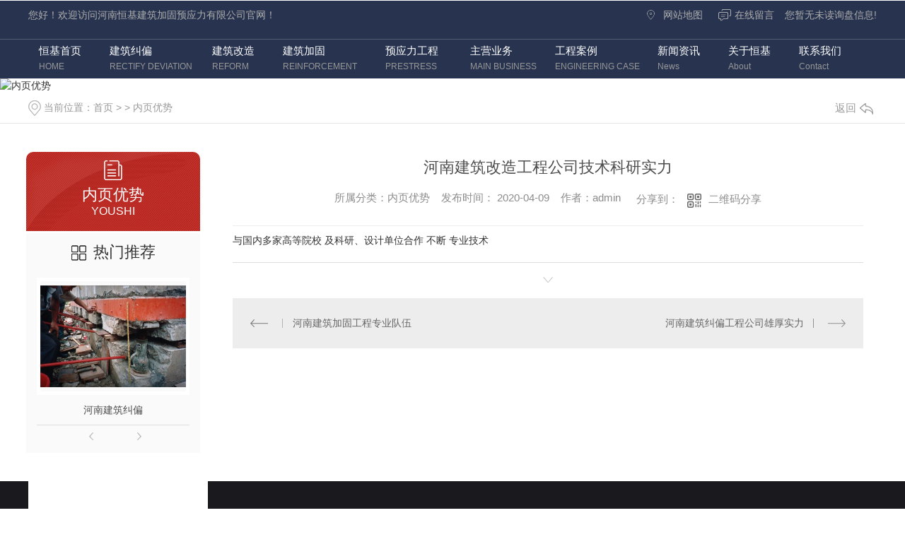

--- FILE ---
content_type: text/html; charset=utf-8
request_url: http://www.hnhjjzjg.com/youshi/621998.html
body_size: 17893
content:
<!DOCTYPE html PUBLIC "-//W3C//DTD XHTML 1.0 Transitional//EN" "http://www.w3.org/TR/xhtml1/DTD/xhtml1-transitional.dtd">
<html xmlns="http://www.w3.org/1999/xhtml">
<head>
<meta http-equiv="Content-Type" content="text/html; charset=utf-8" />
<meta name="Copyright" content="All Rights Reserved btoe.cn" />
<meta http-equiv="X-UA-Compatible" content="IE=edge,chrome=1" />
<title>河南建筑改造工程公司技术科研实力-河南恒基建筑加固预应力有限公司</title>
<meta name="keywords" content="河南建筑改造" />
<meta name="description" content="与国内多家高等院校及科研、设计单位合作不断完善专业技术" />
<link href="/templates/pc_wjdh/css/css.css" rel="stylesheet" type="text/css" />
<link rel="stylesheet" type="text/css" media="screen" href="/templates/pc_wjdh/css/bootstrap.min.css" />
<link rel="stylesheet" type="text/css" media="screen" href="/templates/pc_wjdh/css/swiper-3.4.2.min.css" />
<link rel="stylesheet" type="text/css" media="screen" href="/templates/pc_wjdh/css/common.css" />
<script src="/templates/pc_wjdh/js/n/baidupush.js"></script>
<meta name="baidu-site-verification" content="0yTXRCVwoM" />
<body>
 <div class="head_line"></div>
 <div class="head">
    <div class="head_box">
        <div class="top1">
            <div class="top_main main myclearfix">
                <p class="left">您好！欢迎访问河南恒基建筑加固预应力有限公司官网！</p>
                <div class="top_r right myclearfix">
                    <a href="/sitemap.html" title="网站地图">网站地图</a>
                    <a href="#wjdh-message" title="在线留言">在线留言</a>
                    <div class="topxunpan right">
                        <div class="container1 clear">
                            <div class="xp" id="xunpanText" data-tiptitle="请您登录网站后台查看！">
                                您暂无未读询盘信息!
                                <div id="xunpantip"></div>
                            </div>
                        </div>
                    </div>
                </div>
            </div>
        </div>
    </div>
</div>
<div class="nav" id="fixedNav">
    <h1>
        <a href="/">
            <img src="http://img.dlwjdh.com/upload/9386/200314/ecb54d94fddb72226c6dc691c40efa42@143X141.png" alt="河南恒基建筑加固预应力有限公司">
        </a>
    </h1>
    <div class="nav_xiala_xx">
        <div class="nav_xiala">
            <ul>
                    
    <li>
    
    <a href="/"  title="恒基首页">恒基首页 <span>HOME</span></a></li>
    
    <li>
    
    <a href="/p1/"  title="建筑纠偏">建筑纠偏 <span>RECTIFY DEVIATION</span></a>
    <div class="erji_xiala1">
        <div class="daohang_xiala">
        
        </div>
    </div>
    </li>
    
    <li>
    
    <a href="/p2/"  title="建筑改造">建筑改造 <span>REFORM</span></a>
    <div class="erji_xiala1">
        <div class="daohang_xiala">
        
        </div>
    </div>
    </li>
    
    <li>
    
    <a href="/p3/"  title="建筑加固">建筑加固 <span>REINFORCEMENT</span></a>
    <div class="erji_xiala1">
        <div class="daohang_xiala">
        
        </div>
    </div>
    </li>
    
    <li>
    
    <a href="/p4/"  title="预应力工程">预应力工程 <span>PRESTRESS</span></a>
    <div class="erji_xiala1">
        <div class="daohang_xiala">
        
        </div>
    </div>
    </li>
    
    <li>
    
    <a href="/products/"  title="主营业务">主营业务 <span>MAIN BUSINESS</span></a>
    <div class="erji_xiala1">
        <div class="daohang_xiala">
        
        <i><a href="/p1/" title="建筑纠偏">建筑纠偏</a></i>
        
        <i><a href="/p2/" title="建筑改造">建筑改造</a></i>
        
        <i><a href="/p3/" title="建筑加固">建筑加固</a></i>
        
        <i><a href="/p4/" title="预应力工程">预应力工程</a></i>
        
        <i><a href="/p5/" title="钢筋生根及螺栓锚固">钢筋生根及螺栓锚固</a></i>
        
        <i><a href="/p6/" title="裂缝修补">裂缝修补</a></i>
        
        <i><a href="/p7/" title="喷射混凝土">喷射混凝土</a></i>
        
        <i><a href="/p8/" title="静力破碎">静力破碎</a></i>
        
        <i><a href="/p9/" title="桥梁顶升与支座更换">桥梁顶升与支座更换</a></i>
        
        </div>
    </div>
    </li>
    
    <li>
    
    <a href="/case/"  title="工程案例">工程案例 <span>ENGINEERING CASE</span></a>
    <div class="erji_xiala1">
        <div class="daohang_xiala">
        
        </div>
    </div>
    </li>
    
    <li>
    
    <a href="/news/"  title="新闻资讯">新闻资讯 <span>News</span></a>
    <div class="erji_xiala1">
        <div class="daohang_xiala">
        
        <i><a href="/yyxw/" title="行业资讯">行业资讯</a></i>
        
        <i><a href="/meitibaodao/" title="公司头条">公司头条</a></i>
        
        <i><a href="/question/" title="常见问答">常见问答</a></i>
        
        <i><a href="/aktuelle/" title="时事聚焦">时事聚焦</a></i>
        
        <i><a href="/qitaxinxi/" title="其他">其他</a></i>
        
        </div>
    </div>
    </li>
    
    <li>
    
    <a href="/about/"  title="关于恒基">关于恒基 <span>About</span></a>
    <div class="erji_xiala1">
        <div class="daohang_xiala">
        
        <i><a href="/aboutus/" title="公司简介">公司简介</a></i>
        
        <i><a href="/album/" title="企业相册">企业相册</a></i>
        
        <i><a href="/honor/" title="荣誉资质">荣誉资质</a></i>
        
        </div>
    </div>
    </li>
    
    <li>
    
    <a href="/contact/"  title="联系我们">联系我们 <span>Contact</span></a>
    <div class="erji_xiala1">
        <div class="daohang_xiala">
        
        </div>
    </div>
    </li>
    
            </ul>
        </div>
    </div>
</div><!-- mbanner -->

<div class="mbanner col-lg-12 col-md-12">
  <div class="row">
    
    <img src="" alt="内页优势">
    
  </div>
</div>
<div class="clearboth"></div>

<!-- caseMenu -->
<div class="caseMenuTop">
  <div class="container">
    <div class="row">
      <div class="caseMenuL col-lg-9 col-md-9 col-sm-9 col-xs-9"> <i><img src="/templates/pc_wjdh/img/locationIco.png" alt="当前位置"></i>
        当前位置：<a href="/">首页</a>&nbsp;&gt;&nbsp;&gt;&nbsp;<a href="/youshi/">内页优势</a>
      </div>
      <div class="caseMenuR col-xs-3 col-sm-3 col-md-3 col-lg-3"> <i class="text-right"><a href="javascript:;" onClick="javascript :history.back(-1);">返回<img src="/templates/pc_wjdh/img/ca1.png" alt="返回"></a></i> </div>
      <div class="clearboth"></div>
    </div>
  </div>
</div>
<div class="clearboth"></div>
<div class="proList">
  <div class="container">
    <div class="row">
      <div class=" proListL  col-xs-12 col-lg-2-0 ">
        <div class="proListTop">
          
          <img src="/templates/pc_wjdh/img/proL.png" alt="内页优势" class="proBg">
          <div class="prouctsTitle"> <img src="/templates/pc_wjdh/img/news2Ico.png" alt="内页优势" class="pro-ico">
            <h3>内页优势</h3>
            <p>youshi</p>
          </div>
          
        </div>
        <div class="row">
          <div class="news_classify">
            <ul>
              
            </ul>
          </div>
        </div>
        <div class="row">
          <div class="proHot"> <i><img src="/templates/pc_wjdh/img/proHotIco.png" alt="热门推荐">热门推荐</i>
            <div class="proList_sort">
              <div class="swiper-container proList_sort1">
                <ul class="swiper-wrapper">
                  
                  <li class="swiper-slide col-xs-12 col-sm-12 col-md-12 col-lg-12"> <a href="/p1/1671408.html" class="proHotimg"><img src="http://img.dlwjdh.com/upload/9386/211124/0c385d787f76b3992250cfc81068fabb.jpg" alt="河南建筑纠偏"></a> <a href="/p1/1671408.html" class="proHot_txt">河南建筑纠偏</a> </li>
                  
                  <li class="swiper-slide col-xs-12 col-sm-12 col-md-12 col-lg-12"> <a href="/p2/620988.html" class="proHotimg"><img src="http://img.dlwjdh.com/upload/9386/200408/deeb8e2bf003fbe1f0644961eea92ee2.jpg" alt="河南建筑改造"></a> <a href="/p2/620988.html" class="proHot_txt">河南建筑改造</a> </li>
                  
                  <li class="swiper-slide col-xs-12 col-sm-12 col-md-12 col-lg-12"> <a href="/p4/620900.html" class="proHotimg"><img src="http://img.dlwjdh.com/upload/9386/200408/7f54600a6af6127e87a85f9161be9178.png" alt="河南预应力工程"></a> <a href="/p4/620900.html" class="proHot_txt">河南预应力工程</a> </li>
                  
                  <li class="swiper-slide col-xs-12 col-sm-12 col-md-12 col-lg-12"> <a href="/p3/620875.html" class="proHotimg"><img src="http://img.dlwjdh.com/upload/9386/200408/7362a1cd888f71415b384877a00dc104.jpg" alt="河南建筑加固"></a> <a href="/p3/620875.html" class="proHot_txt">河南建筑加固</a> </li>
                  
                </ul>
                <!-- Add Arrows -->
                <div class="pro-next col-xs-6 col-sm-6 col-md-6 col-lg-6"><img src="/templates/pc_wjdh/img/proLL.png" alt="左"></div>
                <div class="pro-prev col-xs-6 col-sm-6 col-md-6 col-lg-6"><img src="/templates/pc_wjdh/img/proLr.png" alt="右"></div>
              </div>
            </div>
          </div>
        </div>
      </div>
      <div class="proListR  col-xs-12  col-lg-8-0 ">
        <div class="newsdetails col-xs-12 col-sm-12 col-md-12 col-lg-12">
          <div class="caseCenter">
            <div class="caseCmenu">
              <h3>河南建筑改造工程公司技术科研实力</h3>
              <span class="casemfx"> 所属分类：内页优势 &nbsp;&nbsp;
              
              发布时间：
              2020-04-09
              &nbsp;&nbsp;
              
              作者：admin
              <div class="bdsharebuttonbox"> <i>&nbsp;&nbsp;分享到：</i> <a href="#" class="bds_more" data-cmd="more"></a> <a href="#" class="bds_sqq" data-cmd="sqq" title="分享到QQ好友"></a> <a href="#" class="bds_weixin" data-cmd="weixin" title="分享到微信"></a> &nbsp;&nbsp; </div>
              <a href="#" class="scan" title="二维码分享">二维码分享
              <div id="qrcode" style="display: none"> </div>
              </a> </span> </div>
            <div class="caseContainer"> 与国内多家高等院校
及科研、设计单位合作
不断完善专业技术 </div>
            <div class="caseTab">
              <ul>
                <li class="col-xs-6 col-sm-6 col-md-6"> <a href="/youshi/621999.html">河南建筑加固工程专业队伍</a> </li>
                <li class="col-xs-6 col-sm-6 col-md-6"> <a href="/youshi/621996.html">河南建筑纠偏工程公司雄厚实力</a> </li>
              </ul>
            </div>
          </div>
        </div>
      </div>
    </div>
  </div>
</div>
<script src="/templates/pc_wjdh/js/n/jquery.min.js"></script>
<script src="/templates/pc_wjdh/js/n/bootstrap.min.js"></script>
<script src="/templates/pc_wjdh/js/n/swiper-3.4.2.min.js"></script>
<script src="/templates/pc_wjdh/js/n/rem.min.js"></script>
<script src="/templates/pc_wjdh/js/n/qrcode.js"></script>
    <!-- foo S -->
    <div class="foo">
        <div class="foo_main main myclearfix">
            <div class="foo_logo left">
                <div class="foo_logo">
                   <img src="http://img.dlwjdh.com/upload/9386/200314/ef5aa21f1c62418f89a8e926bd324d12.png" alt="" />
                </div>
                <div class="ewm">
                    <img src="http://img.dlwjdh.com/upload/9386/200408/787befc58c65faf9d319ae67aef79a53@256X256.png" alt="扫一扫进入手机站">
                    <p>扫一扫进入手机站</p>
                </div>
            </div>
            <div class="foo_con right">
                <div class="foo_nr myclearfix">
                    <div class="foo_nav left myclearfix">
                        <dl>
                            <dt>
                                <p>主营业务</p>
                                <span>MAIN BUSINESS</span>
                            </dt>
                            
                                
						<dd><a href="/p1/" title="建筑纠偏">建筑纠偏</a></dd>
						
						<dd><a href="/p2/" title="建筑改造">建筑改造</a></dd>
						
						<dd><a href="/p3/" title="建筑加固">建筑加固</a></dd>
						
						<dd><a href="/p4/" title="预应力工程">预应力工程</a></dd>
						
                            
                        </dl>
                        <dl>
                            <dt>
                                <p>直通车</p>
                                <span>THROUGH TRAIN</span>
                            </dt>
                            
                                
						<dd><a href="http://www.hnhjjzjg.com/p1/620775.html" title="河南建筑纠偏">河南建筑纠偏</a></dd>
						
						<dd><a href="http://www.hnhjjzjg.com/p2/620994.html" title="河南建筑改造">河南建筑改造</a></dd>
						
						<dd><a href="http://www.hnhjjzjg.com/p3/620981.html" title="河南建筑加固">河南建筑加固</a></dd>
						
						<dd><a href="http://www.hnhjjzjg.com/p4/620948.html" title="河南预应力工程">河南预应力工程</a></dd>
						
                            
                        </dl>
                        <dl>
                            <dt>
                                <p>新闻资讯</p>
                                <span>NEWS </span>
                            </dt>
                           
                               
						 <dd><a href="/yyxw/" title="行业资讯">行业资讯</a> </dd>
						
						 <dd><a href="/meitibaodao/" title="公司头条">公司头条</a> </dd>
						
						 <dd><a href="/question/" title="常见问答">常见问答</a> </dd>
						
						 <dd><a href="/aktuelle/" title="时事聚焦">时事聚焦</a> </dd>
						
                           
                        </dl>
                        <dl>
                            <dt>
                                <p>关于我们</p>
                                <span>MAIN BUSINESS</span>
                            </dt>
                           
                               
						 <dd><a href="/aboutus/" title="公司简介">公司简介</a> </dd>
						
						 <dd><a href="/album/" title="企业相册">企业相册</a> </dd>
						
						 <dd><a href="/honor/" title="荣誉资质">荣誉资质</a> </dd>
						
                           
                        </dl>
                    </div>
                    <div class="foo_txt left">
                        <h3>联系我们</h3>
                        <p>CONTACT US</p>
                        <div class="foo_txt_main">
                            <h5>河南恒基建筑加固预应力有限公司</h5>
                            <h5>地址：郑州市金水区三全路9号一米阳光公寓617</h5>
                            <h5>咨询热线：13271590938牛俊锴   （牛总）</h5>
                            <h5>邮箱：2207448636@qq.com </h5>
                        </div>
                    </div>
                </div>
                <div class="bq">
                    <p>
                        COPYRIGHT ©  河南恒基建筑加固预应力有限公司   版权所有  备案号：<a href="http://beian.miit.gov.cn" target="_blank" title="豫ICP备20005520号" rel="nofollow">豫ICP备20005520号</a>技术支持：<script src="/api/message.ashx?action=jjzc"></script>
                        <a href="/sitemap.xml" title="XRL">XML</a> 
                        <a href="/rss.xml" title="RSS">RSS</a>
                    </p>
                    <p>
                      &nbsp;&nbsp;<script type="text/javascript">var cnzz_protocol = (("https:" == document.location.protocol) ? " https://" : " http://");document.write(unescape("%3Cspan id='cnzz_stat_icon_1278760404'%3E%3C/span%3E%3Cscript src='" + cnzz_protocol + "s11.cnzz.com/stat.php%3Fid%3D1278760404%26show%3Dpic' type='text/javascript'%3E%3C/script%3E"));</script>&nbsp;&nbsp;<a href="http://www.wjdhcms.com" target="_blank" rel="external nofollow" title=""><img class="wjdh-ico1" src="http://img.dlwjdh.com/upload/3.png" width="99px" height="18px" title="万家灯火" alt="万家灯火"></a>&nbsp;&nbsp;<a href="http://trust.wjdhcms.com/#/pc?url=www.hnhjjzjg.com" target="_blank" rel="external nofollow"><img  class="wjdh-ico2" src=http://img.dlwjdh.com/upload/trust/1.png></a>
                    </p>
                </div>
            </div>
        </div>
    </div>
<!--全局使用js，请放于footer-->
<script src="/templates/pc_wjdh/js/nav.js"></script>
<script type="text/javascript" src="http://tongji.wjdhcms.com/js/tongji.js?siteid=859bf1416b8b8761c5d588dee78dc65f"></script><script type="text/javascript" src="http://hnhjjzjg.s1.dlwjdh.com/upload/9386/kefu.js?color=b9241d"></script>
<script src="/templates/pc_wjdh/js/n/base.js" type="text/javascript" charset="utf-8"></script>
<script src="http://img.dlwjdh.com/upload/saohei/index.js"></script>
<script src="/templates/pc_wjdh/js/n/common.js"></script>
<script src="/templates/pc_wjdh/js/n/color.js?color=#b9241d&rgba=185,36,29"></script>
</body>
</html>


--- FILE ---
content_type: text/css
request_url: http://www.hnhjjzjg.com/templates/pc_wjdh/css/css.css
body_size: 4108
content:
/*-----------------------------------------------------------*/
/*copyright by 动力无限  www.btoe.cn*/
/*邮箱 btoe@btoe.cn*/
/*合作电话 400-0599-360*/
/*版权所有违者必究*/
/*-----------------------------------------------------------*/


/*Generated by wjdhcms 3.0 */
@charset "utf-8";

::-webkit-scrollbar {
    width: 8px;
    height: 8px;
    background-color: #F5F5F5;
}

::-webkit-scrollbar-track {
    border-radius: 10px;
    background-color: #E2E2E2;
}

::-webkit-scrollbar-thumb {
    border-radius: 10px;
    -webkit-box-shadow: inset 0 0 6px rgba(0, 0, 0, .3);
    box-shadow: inset 0 0 6px rgba(0, 0, 0, .3);
    background-color: #555;
}

 ::selection {
	background-color: #b9241d;
	color: #fff;
}

::-moz-selection {
	background-color: #b9241d;
	color: #fff;
}

::-webkit-selection {
	background-color: #b9241d;
	color: #fff;
}

#wjdh-kefu .wjdh-kefu-qq p,
#wjdh-kefu .wjdh-kefu-qq a,
#wjdh-kefu .wjdh-kefu-tel p,
#wjdh-kefu .wjdh-kefu-tel img,
#wjdh-kefu .wjdh-kefu-erweima img{
    box-sizing: content-box;
}
* {
    padding: 0;
    margin: 0;
    font-family: 'Microsoft YaHei', arial, helvetica, clean, sans-serif;
}

body {
    font: 14px/1.231 'Microsoft YaHei', arial, helvetica, clean, sans-serif;
    color: #333;
    margin: 0;
    line-height: 1.5;
}
*:before, *:after {
    box-sizing: content-box;
}
:focus {
    outline: 1;
}

article,
aside,
canvas,
details,
figcaption,
figure,
footer,
header,
hgroup,
menu,
nav,
section,
summary {
    display: block;
}

a {
    color: #333;
    text-decoration: none;
}

a:link,
a:hover,
a:active,
a:visited {
    text-decoration: none;
}

ins {
    background-color: #ff9;
    color: #000;
    text-decoration: none;
}

mark {
    background-color: #ff9;
    color: #000;
    font-style: italic;
    font-weight: bold;
}

del {
    text-decoration: line-through;
}

table {
    border-collapse: collapse;
    border-spacing: 0;
}

hr {
    display: block;
    height: 1px;
    border: 0;
    border-top: 1px solid #cccccc;
    margin: 1em 0;
    padding: 0;
}

input,
select {
    vertical-align: middle;
}

li,
ul {
    list-style-type: none;
}

img {
    border: none;
}
input,textarea {
    outline: 0;
    border: 0;
    resize: none;
}



h1,
h2,
h3,
h4,
h5,
h6,
dl,
dd,
dt,
i,
em {
    font-weight: normal;
    font-style: normal;
}

.webqq_ewm{box-sizing: content-box;}


.fixedNav {
    position: fixed;
    top: 0px;
    left: 0px;
    width: 100%;
    z-index: 100000;
    _position: absolute;
    _top: expression(eval(document.documentElement.scrollTop));
   box-shadow: 0px 10px 12px rgba(0,0,0,.1);
}



html{
        cursor: url(../images/cur.png),
        default;
}

a{
   cursor: url(../images/Acur.png),
   default ;
}

textarea{
    animation: animated 1s infinite;
    -moz-animation: animated 1s infinite;
    -webkit-animation: animated 1s infinite;
    -o-animation: animated 1s infinite;
 
}

input[type="text"]{
     animation: animated 1s infinite;
    -moz-animation: animated 1s infinite;
    -webkit-animation: animated 1s infinite;
    -o-animation: animated 1s infinite;
}
input[type="button"]
{
   cursor: url(../images/Acur.png),
   default  !important;
}

input,button{
        outline: none;
}

@keyframes animated {
    0% {
        cursor: url('../images/Pcuro1.png'),
        auto;
    }

    8.8% {
        cursor: url('../images/Pcuro2.png'),
            auto;
    }

    17.6% {
        cursor: url('../images/Pcuro3.png'),
            auto;
    }

    26.4% {
        cursor: url('../images/Pcuro4.png'),
            auto;
    }

    35.2% {
        cursor: url('../images/Pcuro5.png'),
            auto;
    }

    44% {
        cursor: url('../images/Pcuro6.png'),
            auto;
    }

    52.8% {
        cursor: url('../images/Pcuro7.png'),
            auto;
    }

    61.6% {
        cursor: url('../images/Pcuro8.png'),
            auto;
    }

    70.4% {
        cursor: url('../images/Pcuro9.png'),
            auto;
    }

    79.2% {
        cursor: url('../images/Pcuro10.png'),
            auto;
    }

    88% {
        cursor: url('../images/Pcuro11.png'),
            auto;
    }

    100% {
        cursor: url('../images/Pcuro12.png'),
            auto;
    }

    
}



.wjdh-ico1,.wjdh-ico2{vertical-align: middle;}

.main{
    width: 1200px;
    margin: 0 auto;
}
.myclearfix:after{
    content:"";
    display:block;
    clear:both;
}
.left{
    float: left;
}
.right{
    float: right;
}

 /* xunpan S */ 
 .container1 {
    height: auto;
    margin: 0 auto;
}
.topxunpan {
    text-align: left;
}
.topxunpan .xp {
    position: relative;
    color: #adadad;
    font-size: 14px;
}
.topxunpan .xp img {
    position: relative;
    top: 2px;
    margin-right: 2px;
}
.topxunpan .xp i {
  color: #adadad;
  font-size: 14px;
}

.topxunpan .xp #xunpantip {
    z-index: 999;
    position: absolute;
    top: 35px;
    left: 50%;
    width: 180px;
    height: 30px;
    line-height: 30px;
    text-align: center;
    color: #fff;
    font-size: 14px;
    -webkit-transform: translateX(-50%) scale(0);
    -moz-transform: translateX(-50%) scale(0);
    -o-transform: translateX(-50%) scale(0);
    -ms-transform: translateX(-50%) scale(0);
    transform: translateX(-50%) scale(0);
    -webkit-transition: transform .4s, opacity .4s;
    -moz-transition: transform .4s, opacity .4s;
    -o-transition: transform .4s, opacity .4s;
    -ms-transition: transform .4s, opacity .4s;
    transition: transform .4s, opacity .4s;
    background-color: #b9241d;
    border-radius: 4px;
    opacity: 0;
    font-weight: bold;
    box-shadow: 5px 5px 2px #dfdfdf;
}
.topxunpan .xp #xunpantip::after {
    content: '';
    position: absolute;
    top: -16px;
    left: 50%;
    width: 0;
    height: 0;
    -webkit-transform: translateX(-50%); 
    -moz-transform: translateX(-50%); 
    -o-transform: translateX(-50%); 
    -ms-transform: translateX(-50%); 
    transform: translateX(-50%); 
    border: 8px solid transparent;
    border-bottom-color: #b9241d;
}
.topxunpan .xp #xunpantip.xunpantextactive {
    -webkit-transform: translateX(-50%) scale(1); 
    -moz-transform: translateX(-50%) scale(1); 
    -o-transform: translateX(-50%) scale(1); 
    -ms-transform: translateX(-50%) scale(1); 
    transform: translateX(-50%) scale(1); 
    opacity: 1;
}

.head {
    width: 100%;
    position: relative;
    height: 1px;
    z-index: 2;
  }
  .head .head_box {
    width: 100%;
    height: 125px;
    background: rgba(0, 0, 0, 0.6);
    position: absolute;
  }
  .head .head_box .top1 {
    width: 100%;
    height: 40px;
    border-bottom: 1px solid rgba(255, 255, 255, 0.2);
    line-height: 40px;
  }
  .head .head_box .top1 .top_main {
    padding-left: 238px;
    height: 100%;
    box-sizing: border-box;
    position: relative;
  }
  .head .head_box .top1 .top_main > p {
    font-size: 14px;
    color: #adadad;
  }
  .head .head_box .top1 .top_main .top_r > a {
    float: left;
    font-size: 14px;
    color: #adadad;
    padding-left: 23px;
  }
  .head .head_box .top1 .top_main .top_r > a:nth-child(1) {
    margin-right: 22px;
    background: url(../images/top_ico1.png) left center no-repeat;
  }
  .head .head_box .top1 .top_main .top_r > a:nth-child(2) {
    margin-right: 15px;
    background: url(../images/top_ico2.png) left center no-repeat;
  }
  .head .head_box .head_con {
    height: 84px;
    line-height: 84px;
  }
  .head .head_box .head_con .head_con_main{
      padding-left: 248px;
      box-sizing: border-box;
  }
  .head .head_box .head_con .head_con_main > p {
    float: left;
    font-size: 24px;
    color: #adadad;
  }
  .head .head_box .head_con .head_con_main > p > span {
    color: #b9241d;
  }
  .head .head_box .head_con .head_con_main .head_tell {
    margin-top: 18px;
  }
  .head .head_box .head_con .head_con_main .head_tell > i {
    width: 42px;
    height: 43px;
    background: url(../images/head_tell.png) center no-repeat;
    margin-right: 8px;
    animation: msClock 2s infinite;
  }
  .head .head_box .head_con .head_con_main .head_tell .head_num > p {
    font-size: 14px;
    color: #adadad;
    margin-bottom: 14px;
    line-height: 14px;
    height: 14px;
  }
  .head .head_box .head_con .head_con_main .head_tell .head_num > h3 {
    font-size: 24px;
    color: #ffffff;
    line-height: 24px;
  }

  /* nav S */
  a {color: #222; text-decoration: none; -webkit-transition: all .3s ease-out; transition: all .3s ease-out; }
  
  .nav_xiala_xx{ width:213px;  margin: 0 auto; 
    background: rgba(0, 0, 0, .5);
    height: 575px;
}
  
  .nav_xiala{ width:100%;  margin: 0 auto; 
    box-sizing: border-box;
    padding-left: 43px;
    box-sizing: border-box;
  }
  .nav_xiala > ul{  width: 100%;   }
  .nav_xiala ul>li{ float:left; width: 165px; 	height: 55px;
    box-sizing: border-box; text-align:center; font-size:16px; -webkit-transition: all .3s linear; transition: all .3s linear; 
    position:relative;
}
  .nav_xiala ul li>a{ display:block; color:#ffffff; height:100%;  overflow: hidden; font-size: 15px; position: relative; z-index: 2; cursor: pointer;
    text-align: left;
    line-height: 32px;
    padding-left: 15px;
    box-sizing: border-box;
    width: 100%;
  }
  .nav_xiala ul li>a>span{
      display: block;
      color: #979797;
      font-size: 12px;
      font-family: Arial;
      line-height: 12px;
      height: 12px;
  }
  
  .nav_xiala ul li>a::after{
      content: "";
      position: absolute;
        width: 2px;
        height: 0;
        background-color: #b9241d;
      top: 50%;
      left: 0;
      transform: translateY(-50%);
      z-index: -1;
      transition: all .5s ease-in-out;
      -webkit-transition: all .5s ease-in-out;
  }
  
  .nav_xiala ul li:hover>a::after{
    height: 28px;
  }
  
  .nav_xiala ul li:hover{ color:#fff;}
  .nav_xiala ul li:hover a{ color:#fff; }
  .nav_xiala .erji_xiala{  z-index:20; height:0px; visibility: hidden; opacity:0;  -webkit-transition: all .2s linear; transition: all .2s linear;
  position:absolute; top:120px; left:0;  width: 100%; background:#b9241d;  }  /*一个分类 *1 一个分类 *2  六个分类100%  left:修改到合适位置; */
   
  .nav_xiala ul li:hover .erji_xiala{ height:auto; visibility: visible; opacity: 1; border-radius:0px 0px 15px 15px;
  }
  
  .nav_xiala .erji_xiala .daohang_xiala{ float:left; width: 200px; padding: 10px 20px 10px 20px; opacity: 0;  }
  .nav_xiala .erji_xiala .daohang_xiala i{ font-size: 15px; border-bottom:1px solid rgba(255,255,255,0.35); display: block; font-weight: bold;}
  .nav_xiala .erji_xiala .daohang_xiala span{ border-bottom:1px dashed rgba(255,255,255,0.3); display: block; text-align: left;  }
  .nav_xiala .erji_xiala .daohang_xiala a { height: 35px; line-height: 35px; display: block; color:#FFF; font-size:14px; overflow: hidden; text-indent: 10px; }
  .nav_xiala .erji_xiala .daohang_xiala i a{  font-size:15px;  text-align: left; background:url(../images/liqsub_ss.png) 0px no-repeat; padding-left: 13px;  overflow: hidden; }
  .nav_xiala .erji_xiala .daohang_xiala i a:hover{ background:url(../images/liqsub_ss.png) 10px no-repeat; padding-left: 23px; }
  .nav_xiala .erji_xiala a:hover{  color:#FFF; padding-left: 15px; }
  .nav_xiala .erji_xiala .daohang_xiala span a{color:rgba(255,255,255,0.85);  background: -webkit-linear-gradient(left, #e95b53, #e95b53) no-repeat;
  background: linear-gradient(to right, #e95b53, #e95b53) no-repeat;
  background-size: 0% 100%; }
  .nav_xiala .erji_xiala .daohang_xiala span a:hover{color:rgba(255,255,255,0.85); background: -webkit-linear-gradient(left, #e95b53, #e95b53) no-repeat;
  background: linear-gradient(to right, #e95b53, #e95b53) no-repeat;
  background-size: 100% 100%;  }
  
  .nav_xiala ul li:hover .erji_xiala .daohang_xiala:nth-child(1){  animation: menu1 0.3s ease-in-out forwards; animation-delay: 0.2s;}
  .nav_xiala ul li:hover .erji_xiala .daohang_xiala:nth-child(2){  animation: menu1 0.3s ease-in-out forwards; animation-delay: 0.25s;}
  .nav_xiala ul li:hover .erji_xiala .daohang_xiala:nth-child(3){  animation: menu1 0.3s ease-in-out forwards; animation-delay: 0.3s;}
  .nav_xiala ul li:hover .erji_xiala .daohang_xiala:nth-child(4){  animation: menu1 0.3s ease-in-out forwards; animation-delay: 0.35s;}
  .nav_xiala ul li:hover .erji_xiala .daohang_xiala:nth-child(5){  animation: menu1 0.3s ease-in-out forwards; animation-delay: 0.4s;}
  .nav_xiala ul li:hover .erji_xiala .daohang_xiala:nth-child(6){  animation: menu1 0.3s ease-in-out forwards; animation-delay: 0.45s;}
  
  .nav_xiala .erji_xiala1{  position:absolute; top:0;left: 165px; z-index:20;  width: 165px;  /*和一级栏目一样宽度*/
  height:0px; visibility: hidden;  }
  
  .nav_xiala ul li:hover .erji_xiala1{ height:auto; visibility: visible;  }
  .nav_xiala .erji_xiala1 .daohang_xiala{  }
  .nav_xiala .erji_xiala1 .daohang_xiala i{ font-size: 15px; border-bottom:1px solid rgba(255,255,255,0.35); display: block; background:#b9241d; opacity: 0; }
  .nav_xiala .erji_xiala1 .daohang_xiala a{ height: 40px; line-height: 40px;  font-size:14px; display: block; color:#FFF; overflow: hidden;  }
  .nav_xiala .erji_xiala1 a:hover{  color:#FFF; padding-left: 15px; }
  
  .nav_xiala ul li:hover .erji_xiala1 .daohang_xiala i:nth-child(1){  animation: menu1 0.3s ease-in-out forwards; animation-delay: 0.2s;}
  .nav_xiala ul li:hover .erji_xiala1 .daohang_xiala i:nth-child(2){  animation: menu1 0.3s ease-in-out forwards; animation-delay: 0.24s;}
  .nav_xiala ul li:hover .erji_xiala1 .daohang_xiala i:nth-child(3){  animation: menu1 0.3s ease-in-out forwards; animation-delay: 0.28s;}
  .nav_xiala ul li:hover .erji_xiala1 .daohang_xiala i:nth-child(4){  animation: menu1 0.3s ease-in-out forwards; animation-delay: 0.32s;}
  .nav_xiala ul li:hover .erji_xiala1 .daohang_xiala i:nth-child(5){  animation: menu1 0.3s ease-in-out forwards; animation-delay: 0.36s;}
  .nav_xiala ul li:hover .erji_xiala1 .daohang_xiala i:nth-child(6){  animation: menu1 0.3s ease-in-out forwards; animation-delay: 0.4s;}
  
  .nav_xiala .erji_xiala1 .daohang_xiala a{color:rgba(255,255,255,0.85);  background: -webkit-linear-gradient(left, #e95b53, #e95b53) no-repeat;
  background: linear-gradient(to right, #e95b53, #e95b53) no-repeat;
  background-size: 0% 100%; }
  .nav_xiala .erji_xiala1 .daohang_xiala a:hover{color:rgba(255,255,255,0.85); background: -webkit-linear-gradient(left, #e95b53, #e95b53) no-repeat;
  background: linear-gradient(to right, #e95b53, #e95b53) no-repeat;
  background-size: 100% 100%;  }
  
  .nav_xiala > ul > li.another{}
  .nav_xiala > ul > li.another > a{  color:#fff; }
  .nav_xiala ul li.another>a::after{
    height: 28px;
  }
  .fixedNav { 
      position: fixed;
      top: 0px;
      left: 0px;
      z-index:99999;
      _position: absolute;
      _top: expression(eval(document.documentElement.scrollTop));  box-shadow: 0 8px 8px 0px rgba(0, 0, 0, 0.08); 
  }
 .head .head_box .top1.fixedNav{
      width: 100%;
      height: 55px;
      background: #28344f;
  }
  .head .head_box .top1.fixedNav .top_main{
      padding-left: 0;
  }
  .top1.fixedNav >.top_main >p{
      width: 0;
      overflow: hidden;
  }
  .top1.fixedNav >.top_main >.top_r{
    width: 0;
    overflow: hidden;
}
  .top1.fixedNav .nav{
      width: 100%;
  }
  .top1.fixedNav .nav >h1{
    width: 0;
    overflow: hidden;
    height: 0;
    padding-top: 0;
}
.top1.fixedNav .nav >.nav_xiala_xx{
    width: 100%;
    height: 55px;
    background: #28344f;
}
.top1.fixedNav .nav .nav_xiala{
    padding-left: 0;
}
.top1.fixedNav .nav .nav_xiala ul>li{
    width: 120px;
}
.top1.fixedNav .nav .nav_xiala .erji_xiala1{
    left: 0;
    top: 55px;
}
.top1.fixedNav .nav .nav_xiala ul>li:nth-child(1),
.top1.fixedNav .nav .nav_xiala ul>li:nth-child(3),
.top1.fixedNav .nav .nav_xiala ul>li:nth-child(8),
.top1.fixedNav .nav .nav_xiala ul>li:nth-child(9){
    width: 100px;
}
.top1.fixedNav .nav .nav_xiala ul>li:nth-child(2),
.top1.fixedNav .nav .nav_xiala ul>li:nth-child(4),
.top1.fixedNav .nav .nav_xiala ul>li:nth-child(7){
    width: 145px;
}
  
  @keyframes menu1 {
    0% {
      opacity: 0;
      transform: translateX(8px);
    }
    100% {
      opacity: 1;
      transform: translateX(0);
    }
  }
  
  @keyframes myfirst {
      0%,100%{
          -webkit-transform: translate(-5px,0) rotateZ(20deg);
      }
      50%{
          -webkit-transform: translate(0,0) rotateZ(-20deg);
      }
    }
    @-webkit-keyframes myfirst {
      0%,100%{
          -webkit-transform: translate(-5px,0) rotateZ(20deg);
      }
      50%{
          -webkit-transform: translate(0,0) rotateZ(-20deg);
      }
    }
    
    @keyframes myfirst2 {
    0%,100%{
        -webkit-transform: translate(-10px,0);
    }
    50%{
        -webkit-transform: translate(0,0);
    }
    }
    @-webkit-keyframes myfirst2 {
    0%,100%{
      -webkit-transform: translate(-10px,0);
    }
    50%{
        -webkit-transform: translate(0,0);
    }
    }
  
    @keyframes msClock {
      0%,70%,100% {
        transform: rotate(0) scale(1);
      }
      10%,30% {
        transform: rotate(-15deg) scale(1.1);
      }
      20%,40% {
      transform: rotate(15deg) scale(1.1);
      }
  }
  /* nav E */

  /* foo S */

  .foo {
    width: 100%;
    height: 389px;
    background-color: #1a191e;
  }
  .foo .foo_main .foo_logo {
    width: 254px;
    height: 389px;
    padding-top: 24px;
    box-sizing: border-box;
    background-color: #ffffff;
  }
  .foo .foo_main .foo_logo .foo_logo {
    width: 143px;
    margin: 0 auto 24px;
    height: 141px;
  }
  .foo .foo_main .foo_logo .foo_logo > img {
    width: 100%;
    height: 141px	;
  }
  .foo .foo_main .foo_logo .ewm {
    width: 130px;
    margin: 0 auto;
  }
  .foo .foo_main .foo_logo .ewm > img {
    width: 100%;
    height: 130px;
    border: solid 8px #f4f4f4;
    box-sizing: border-box;
  }
  .foo .foo_main .foo_logo .ewm > p {
    text-align: center;
    font-size: 14px;
    margin-top: 10px;
    color: #1a191e;
  }
  .foo .foo_main .foo_con {
    width: 946px;
  }
  .foo .foo_main .foo_con .foo_nr {
    width: 100%;
    height: 286px;
    border-bottom: 1px solid #2c2b30;
    box-sizing: border-box;
    padding-top: 40px;
  }
  .foo .foo_main .foo_con .foo_nr .foo_nav {
    height: 227px;
  }
  .foo .foo_main .foo_con .foo_nr .foo_nav > dl {
    float: left;
    width: 125px;
    height: 100%;
    border-right: 1px solid #2c2b30;
    box-sizing: border-box;
    margin-left: 30px;
  }
  .foo .foo_main .foo_con .foo_nr .foo_nav > dl > dt {
    width: 100%;
    text-align: center;
    margin-bottom: 30px;
  }
  .foo .foo_main .foo_con .foo_nr .foo_nav > dl > dt > p {
    width: 100%;
    font-size: 16px;
    height: 16px;
    line-height: 16px;
    color: #ffffff;
    margin-bottom: 10px;
    overflow: hidden;
    white-space: nowrap;
    text-overflow: ellipsis;
  }
  .foo .foo_main .foo_con .foo_nr .foo_nav > dl > dt > span {
    font-size: 12px;
    font-family: Arial;
    color: #626264;
    height: 12px;
    line-height: 12px;
    overflow: hidden;
    white-space: nowrap;
    text-overflow: ellipsis;
  }
  .foo .foo_main .foo_con .foo_nr .foo_nav > dl > dd {
    width: 100%;
    font-size: 14px;
    line-height: 14px;
    height: 14px;
    color: #89898b;
    text-align: center;
    margin-bottom: 20px;
  }
  .foo .foo_main .foo_con .foo_nr .foo_nav > dl > dd > a {
    display: block;
    width: 100%;
    height: 100%;
    color: #89898b;
    overflow: hidden;
    white-space: nowrap;
    text-overflow: ellipsis;
  }
  .foo .foo_main .foo_con .foo_nr .foo_nav > dl > dd > a:hover {
    color: #ffffff;
    transform: translate(5px);
  }
  .foo .foo_main .foo_con .foo_nr .foo_txt {
    width: 326px;
    padding-left: 35px;
    box-sizing: border-box;
    height: 227px;
    overflow: hidden;
  }
  .foo .foo_main .foo_con .foo_nr .foo_txt > h3 {
    font-size: 16px;
    height: 16px;
    line-height: 16px;
    color: #ffffff;
    margin-bottom: 14px;
  }
  .foo .foo_main .foo_con .foo_nr .foo_txt > p {
    font-size: 12px;
    font-family: Arial;
    color: #626264;
    height: 12px;
    line-height: 12px;
  }
  .foo .foo_main .foo_con .foo_nr .foo_txt .foo_txt_main {
    margin-top: 25px;
  }
  .foo .foo_main .foo_con .foo_nr .foo_txt .foo_txt_main > h5 {
    font-size: 14px;
    color: #89898b;
    line-height: 35px;
    width: 100%;
    height: 35px;
    overflow: hidden;
    white-space: nowrap;
    text-overflow: ellipsis;
  }
  .foo .foo_main .foo_con .bq {
    width: 100%;
    margin-top: 5px;
    text-align: center;
    font-size: 14px;
    color: #89898b;
  }
  .foo .foo_main .foo_con .bq > p {
    margin-top: 20px;
  }
  .foo .foo_main .foo_con .bq a {
    color: #89898b;
  }
  .foo .foo_main .foo_con .bq a:hover {
    color: #ffffff;
    transform: translate(5px);
  }
  .foo .foo_main .foo_con .bq img {
    display: inline-block;
    vertical-align: middle;
    margin-left: 5px;
  }
  /* foo E */

  /*  */
  .head_line{
    height: 1px;
  }